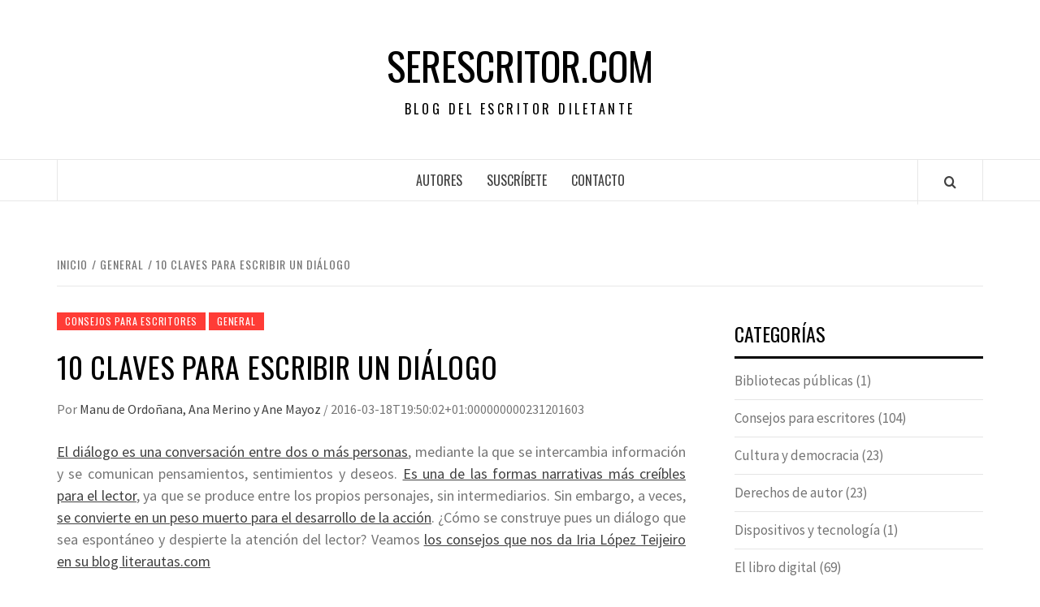

--- FILE ---
content_type: text/html; charset=UTF-8
request_url: https://serescritor.com/10-claves-para-escribir-un-dialogo/
body_size: 19662
content:
<!doctype html>
<html dir="ltr" lang="es" prefix="og: https://ogp.me/ns#">

<head>
  <meta charset="UTF-8">
  <meta name="viewport" content="width=device-width, initial-scale=1">
  <link rel="profile" href="https://gmpg.org/xfn/11">

  <title>10 claves para escribir un diálogo - serescritor.com</title>
<style type='text/css'>
		.stpulldown-gradient
		{
			background: #E1E1E1;
			background: -moz-linear-gradient(top, #E1E1E1 0%, #A7A7A7 100%); /* firefox */
			background: -webkit-gradient(linear, left top, left bottom, color-stop(0%,#E1E1E1), color-stop(100%,#A7A7A7)); /* webkit */
			filter: progid:DXImageTransform.Microsoft.gradient( startColorstr='#E1E1E1', endColorstr='#A7A7A7',GradientType=0 ); /* ie */
			background: -o-linear-gradient(top, #E1E1E1 0%,#A7A7A7 100%); /* opera */
			color: #636363;
		}
		#stpulldown .stpulldown-logo
		{
			height: 40px;
			width: 300px;
			margin-left: 20px;
			margin-top: 5px;
			background:url('') no-repeat;
		}
</style>
	<style>img:is([sizes="auto" i], [sizes^="auto," i]) { contain-intrinsic-size: 3000px 1500px }</style>
	
		<!-- All in One SEO 4.9.3 - aioseo.com -->
	<meta name="description" content="El diálogo es una conversación entre dos o más personas, mediante la que se intercambia información y se comunican pensamientos, sentimientos y deseos. Es una de las formas narrativas más creíbles para el lector, ya que se produce entre los propios personajes, sin intermediarios. Sin embargo, a veces, se convierte en un peso muerto para" />
	<meta name="robots" content="max-image-preview:large" />
	<meta name="author" content="Manu de Ordoñana, Ana Merino y Ane Mayoz"/>
	<link rel="canonical" href="https://serescritor.com/10-claves-para-escribir-un-dialogo/" />
	<meta name="generator" content="All in One SEO (AIOSEO) 4.9.3" />
		<meta property="og:locale" content="es_ES" />
		<meta property="og:site_name" content="serescritor.com - BLOG DEL ESCRITOR DILETANTE" />
		<meta property="og:type" content="article" />
		<meta property="og:title" content="10 claves para escribir un diálogo - serescritor.com" />
		<meta property="og:description" content="El diálogo es una conversación entre dos o más personas, mediante la que se intercambia información y se comunican pensamientos, sentimientos y deseos. Es una de las formas narrativas más creíbles para el lector, ya que se produce entre los propios personajes, sin intermediarios. Sin embargo, a veces, se convierte en un peso muerto para" />
		<meta property="og:url" content="https://serescritor.com/10-claves-para-escribir-un-dialogo/" />
		<meta property="article:published_time" content="2016-03-18T18:50:02+00:00" />
		<meta property="article:modified_time" content="2016-03-20T19:03:26+00:00" />
		<meta name="twitter:card" content="summary_large_image" />
		<meta name="twitter:title" content="10 claves para escribir un diálogo - serescritor.com" />
		<meta name="twitter:description" content="El diálogo es una conversación entre dos o más personas, mediante la que se intercambia información y se comunican pensamientos, sentimientos y deseos. Es una de las formas narrativas más creíbles para el lector, ya que se produce entre los propios personajes, sin intermediarios. Sin embargo, a veces, se convierte en un peso muerto para" />
		<script type="application/ld+json" class="aioseo-schema">
			{"@context":"https:\/\/schema.org","@graph":[{"@type":"BlogPosting","@id":"https:\/\/serescritor.com\/10-claves-para-escribir-un-dialogo\/#blogposting","name":"10 claves para escribir un di\u00e1logo - serescritor.com","headline":"10 claves para escribir un di\u00e1logo","author":{"@id":"https:\/\/serescritor.com\/author\/manu-ana-y-ane\/#author"},"publisher":{"@id":"https:\/\/serescritor.com\/#person"},"image":{"@type":"ImageObject","@id":"https:\/\/serescritor.com\/10-claves-para-escribir-un-dialogo\/#articleImage","url":"https:\/\/secure.gravatar.com\/avatar\/7dcb64a19e0dd421d2492111f0921f5e7d56164b5aca226a81d9f0dcde2721b2?s=96&d=blank&r=g","width":96,"height":96,"caption":"Manu de Ordo\u00f1ana, Ana Merino y Ane Mayoz"},"datePublished":"2016-03-18T19:50:02+01:00","dateModified":"2016-03-20T20:03:26+01:00","inLanguage":"es-ES","mainEntityOfPage":{"@id":"https:\/\/serescritor.com\/10-claves-para-escribir-un-dialogo\/#webpage"},"isPartOf":{"@id":"https:\/\/serescritor.com\/10-claves-para-escribir-un-dialogo\/#webpage"},"articleSection":"Consejos para escritores, General, aprender-a-escribir-leyendo, Construir-un-dialogo, dialogo-evolucionar-historia, forma-narrativa-creible, interrumpir-el-dialogo, utilizar-frases-cortas"},{"@type":"BreadcrumbList","@id":"https:\/\/serescritor.com\/10-claves-para-escribir-un-dialogo\/#breadcrumblist","itemListElement":[{"@type":"ListItem","@id":"https:\/\/serescritor.com#listItem","position":1,"name":"Inicio","item":"https:\/\/serescritor.com","nextItem":{"@type":"ListItem","@id":"https:\/\/serescritor.com\/category\/general\/#listItem","name":"General"}},{"@type":"ListItem","@id":"https:\/\/serescritor.com\/category\/general\/#listItem","position":2,"name":"General","item":"https:\/\/serescritor.com\/category\/general\/","nextItem":{"@type":"ListItem","@id":"https:\/\/serescritor.com\/10-claves-para-escribir-un-dialogo\/#listItem","name":"10 claves para escribir un di\u00e1logo"},"previousItem":{"@type":"ListItem","@id":"https:\/\/serescritor.com#listItem","name":"Inicio"}},{"@type":"ListItem","@id":"https:\/\/serescritor.com\/10-claves-para-escribir-un-dialogo\/#listItem","position":3,"name":"10 claves para escribir un di\u00e1logo","previousItem":{"@type":"ListItem","@id":"https:\/\/serescritor.com\/category\/general\/#listItem","name":"General"}}]},{"@type":"Person","@id":"https:\/\/serescritor.com\/#person","name":"Manu de Ordo\u00f1ana, Ana Merino y Ane Mayoz","image":{"@type":"ImageObject","@id":"https:\/\/serescritor.com\/10-claves-para-escribir-un-dialogo\/#personImage","url":"https:\/\/secure.gravatar.com\/avatar\/7dcb64a19e0dd421d2492111f0921f5e7d56164b5aca226a81d9f0dcde2721b2?s=96&d=blank&r=g","width":96,"height":96,"caption":"Manu de Ordo\u00f1ana, Ana Merino y Ane Mayoz"}},{"@type":"Person","@id":"https:\/\/serescritor.com\/author\/manu-ana-y-ane\/#author","url":"https:\/\/serescritor.com\/author\/manu-ana-y-ane\/","name":"Manu de Ordo\u00f1ana, Ana Merino y Ane Mayoz","image":{"@type":"ImageObject","@id":"https:\/\/serescritor.com\/10-claves-para-escribir-un-dialogo\/#authorImage","url":"https:\/\/secure.gravatar.com\/avatar\/7dcb64a19e0dd421d2492111f0921f5e7d56164b5aca226a81d9f0dcde2721b2?s=96&d=blank&r=g","width":96,"height":96,"caption":"Manu de Ordo\u00f1ana, Ana Merino y Ane Mayoz"}},{"@type":"WebPage","@id":"https:\/\/serescritor.com\/10-claves-para-escribir-un-dialogo\/#webpage","url":"https:\/\/serescritor.com\/10-claves-para-escribir-un-dialogo\/","name":"10 claves para escribir un di\u00e1logo - serescritor.com","description":"El di\u00e1logo es una conversaci\u00f3n entre dos o m\u00e1s personas, mediante la que se intercambia informaci\u00f3n y se comunican pensamientos, sentimientos y deseos. Es una de las formas narrativas m\u00e1s cre\u00edbles para el lector, ya que se produce entre los propios personajes, sin intermediarios. Sin embargo, a veces, se convierte en un peso muerto para","inLanguage":"es-ES","isPartOf":{"@id":"https:\/\/serescritor.com\/#website"},"breadcrumb":{"@id":"https:\/\/serescritor.com\/10-claves-para-escribir-un-dialogo\/#breadcrumblist"},"author":{"@id":"https:\/\/serescritor.com\/author\/manu-ana-y-ane\/#author"},"creator":{"@id":"https:\/\/serescritor.com\/author\/manu-ana-y-ane\/#author"},"datePublished":"2016-03-18T19:50:02+01:00","dateModified":"2016-03-20T20:03:26+01:00"},{"@type":"WebSite","@id":"https:\/\/serescritor.com\/#website","url":"https:\/\/serescritor.com\/","name":"serescritor.com","description":"BLOG DEL ESCRITOR DILETANTE","inLanguage":"es-ES","publisher":{"@id":"https:\/\/serescritor.com\/#person"}}]}
		</script>
		<!-- All in One SEO -->

<link rel='dns-prefetch' href='//fonts.googleapis.com' />
<link rel="alternate" type="application/rss+xml" title="serescritor.com &raquo; Feed" href="https://serescritor.com/feed/" />
<link rel="alternate" type="application/rss+xml" title="serescritor.com &raquo; Feed de los comentarios" href="https://serescritor.com/comments/feed/" />
<link rel="alternate" type="application/rss+xml" title="serescritor.com &raquo; Comentario 10 claves para escribir un diálogo del feed" href="https://serescritor.com/10-claves-para-escribir-un-dialogo/feed/" />
<script type="text/javascript">
/* <![CDATA[ */
window._wpemojiSettings = {"baseUrl":"https:\/\/s.w.org\/images\/core\/emoji\/16.0.1\/72x72\/","ext":".png","svgUrl":"https:\/\/s.w.org\/images\/core\/emoji\/16.0.1\/svg\/","svgExt":".svg","source":{"concatemoji":"https:\/\/serescritor.com\/wp-includes\/js\/wp-emoji-release.min.js?ver=9d1bf28b7eeca95e7fb82704925494a5"}};
/*! This file is auto-generated */
!function(s,n){var o,i,e;function c(e){try{var t={supportTests:e,timestamp:(new Date).valueOf()};sessionStorage.setItem(o,JSON.stringify(t))}catch(e){}}function p(e,t,n){e.clearRect(0,0,e.canvas.width,e.canvas.height),e.fillText(t,0,0);var t=new Uint32Array(e.getImageData(0,0,e.canvas.width,e.canvas.height).data),a=(e.clearRect(0,0,e.canvas.width,e.canvas.height),e.fillText(n,0,0),new Uint32Array(e.getImageData(0,0,e.canvas.width,e.canvas.height).data));return t.every(function(e,t){return e===a[t]})}function u(e,t){e.clearRect(0,0,e.canvas.width,e.canvas.height),e.fillText(t,0,0);for(var n=e.getImageData(16,16,1,1),a=0;a<n.data.length;a++)if(0!==n.data[a])return!1;return!0}function f(e,t,n,a){switch(t){case"flag":return n(e,"\ud83c\udff3\ufe0f\u200d\u26a7\ufe0f","\ud83c\udff3\ufe0f\u200b\u26a7\ufe0f")?!1:!n(e,"\ud83c\udde8\ud83c\uddf6","\ud83c\udde8\u200b\ud83c\uddf6")&&!n(e,"\ud83c\udff4\udb40\udc67\udb40\udc62\udb40\udc65\udb40\udc6e\udb40\udc67\udb40\udc7f","\ud83c\udff4\u200b\udb40\udc67\u200b\udb40\udc62\u200b\udb40\udc65\u200b\udb40\udc6e\u200b\udb40\udc67\u200b\udb40\udc7f");case"emoji":return!a(e,"\ud83e\udedf")}return!1}function g(e,t,n,a){var r="undefined"!=typeof WorkerGlobalScope&&self instanceof WorkerGlobalScope?new OffscreenCanvas(300,150):s.createElement("canvas"),o=r.getContext("2d",{willReadFrequently:!0}),i=(o.textBaseline="top",o.font="600 32px Arial",{});return e.forEach(function(e){i[e]=t(o,e,n,a)}),i}function t(e){var t=s.createElement("script");t.src=e,t.defer=!0,s.head.appendChild(t)}"undefined"!=typeof Promise&&(o="wpEmojiSettingsSupports",i=["flag","emoji"],n.supports={everything:!0,everythingExceptFlag:!0},e=new Promise(function(e){s.addEventListener("DOMContentLoaded",e,{once:!0})}),new Promise(function(t){var n=function(){try{var e=JSON.parse(sessionStorage.getItem(o));if("object"==typeof e&&"number"==typeof e.timestamp&&(new Date).valueOf()<e.timestamp+604800&&"object"==typeof e.supportTests)return e.supportTests}catch(e){}return null}();if(!n){if("undefined"!=typeof Worker&&"undefined"!=typeof OffscreenCanvas&&"undefined"!=typeof URL&&URL.createObjectURL&&"undefined"!=typeof Blob)try{var e="postMessage("+g.toString()+"("+[JSON.stringify(i),f.toString(),p.toString(),u.toString()].join(",")+"));",a=new Blob([e],{type:"text/javascript"}),r=new Worker(URL.createObjectURL(a),{name:"wpTestEmojiSupports"});return void(r.onmessage=function(e){c(n=e.data),r.terminate(),t(n)})}catch(e){}c(n=g(i,f,p,u))}t(n)}).then(function(e){for(var t in e)n.supports[t]=e[t],n.supports.everything=n.supports.everything&&n.supports[t],"flag"!==t&&(n.supports.everythingExceptFlag=n.supports.everythingExceptFlag&&n.supports[t]);n.supports.everythingExceptFlag=n.supports.everythingExceptFlag&&!n.supports.flag,n.DOMReady=!1,n.readyCallback=function(){n.DOMReady=!0}}).then(function(){return e}).then(function(){var e;n.supports.everything||(n.readyCallback(),(e=n.source||{}).concatemoji?t(e.concatemoji):e.wpemoji&&e.twemoji&&(t(e.twemoji),t(e.wpemoji)))}))}((window,document),window._wpemojiSettings);
/* ]]> */
</script>
<style id='wp-emoji-styles-inline-css' type='text/css'>

	img.wp-smiley, img.emoji {
		display: inline !important;
		border: none !important;
		box-shadow: none !important;
		height: 1em !important;
		width: 1em !important;
		margin: 0 0.07em !important;
		vertical-align: -0.1em !important;
		background: none !important;
		padding: 0 !important;
	}
</style>
<link rel='stylesheet' id='wp-block-library-css' href='https://serescritor.com/wp-includes/css/dist/block-library/style.min.css?ver=9d1bf28b7eeca95e7fb82704925494a5' type='text/css' media='all' />
<style id='wp-block-library-theme-inline-css' type='text/css'>
.wp-block-audio :where(figcaption){color:#555;font-size:13px;text-align:center}.is-dark-theme .wp-block-audio :where(figcaption){color:#ffffffa6}.wp-block-audio{margin:0 0 1em}.wp-block-code{border:1px solid #ccc;border-radius:4px;font-family:Menlo,Consolas,monaco,monospace;padding:.8em 1em}.wp-block-embed :where(figcaption){color:#555;font-size:13px;text-align:center}.is-dark-theme .wp-block-embed :where(figcaption){color:#ffffffa6}.wp-block-embed{margin:0 0 1em}.blocks-gallery-caption{color:#555;font-size:13px;text-align:center}.is-dark-theme .blocks-gallery-caption{color:#ffffffa6}:root :where(.wp-block-image figcaption){color:#555;font-size:13px;text-align:center}.is-dark-theme :root :where(.wp-block-image figcaption){color:#ffffffa6}.wp-block-image{margin:0 0 1em}.wp-block-pullquote{border-bottom:4px solid;border-top:4px solid;color:currentColor;margin-bottom:1.75em}.wp-block-pullquote cite,.wp-block-pullquote footer,.wp-block-pullquote__citation{color:currentColor;font-size:.8125em;font-style:normal;text-transform:uppercase}.wp-block-quote{border-left:.25em solid;margin:0 0 1.75em;padding-left:1em}.wp-block-quote cite,.wp-block-quote footer{color:currentColor;font-size:.8125em;font-style:normal;position:relative}.wp-block-quote:where(.has-text-align-right){border-left:none;border-right:.25em solid;padding-left:0;padding-right:1em}.wp-block-quote:where(.has-text-align-center){border:none;padding-left:0}.wp-block-quote.is-large,.wp-block-quote.is-style-large,.wp-block-quote:where(.is-style-plain){border:none}.wp-block-search .wp-block-search__label{font-weight:700}.wp-block-search__button{border:1px solid #ccc;padding:.375em .625em}:where(.wp-block-group.has-background){padding:1.25em 2.375em}.wp-block-separator.has-css-opacity{opacity:.4}.wp-block-separator{border:none;border-bottom:2px solid;margin-left:auto;margin-right:auto}.wp-block-separator.has-alpha-channel-opacity{opacity:1}.wp-block-separator:not(.is-style-wide):not(.is-style-dots){width:100px}.wp-block-separator.has-background:not(.is-style-dots){border-bottom:none;height:1px}.wp-block-separator.has-background:not(.is-style-wide):not(.is-style-dots){height:2px}.wp-block-table{margin:0 0 1em}.wp-block-table td,.wp-block-table th{word-break:normal}.wp-block-table :where(figcaption){color:#555;font-size:13px;text-align:center}.is-dark-theme .wp-block-table :where(figcaption){color:#ffffffa6}.wp-block-video :where(figcaption){color:#555;font-size:13px;text-align:center}.is-dark-theme .wp-block-video :where(figcaption){color:#ffffffa6}.wp-block-video{margin:0 0 1em}:root :where(.wp-block-template-part.has-background){margin-bottom:0;margin-top:0;padding:1.25em 2.375em}
</style>
<link rel='stylesheet' id='aioseo/css/src/vue/standalone/blocks/table-of-contents/global.scss-css' href='https://serescritor.com/wp-content/plugins/all-in-one-seo-pack/dist/Lite/assets/css/table-of-contents/global.e90f6d47.css?ver=4.9.3' type='text/css' media='all' />
<style id='global-styles-inline-css' type='text/css'>
:root{--wp--preset--aspect-ratio--square: 1;--wp--preset--aspect-ratio--4-3: 4/3;--wp--preset--aspect-ratio--3-4: 3/4;--wp--preset--aspect-ratio--3-2: 3/2;--wp--preset--aspect-ratio--2-3: 2/3;--wp--preset--aspect-ratio--16-9: 16/9;--wp--preset--aspect-ratio--9-16: 9/16;--wp--preset--color--black: #000000;--wp--preset--color--cyan-bluish-gray: #abb8c3;--wp--preset--color--white: #ffffff;--wp--preset--color--pale-pink: #f78da7;--wp--preset--color--vivid-red: #cf2e2e;--wp--preset--color--luminous-vivid-orange: #ff6900;--wp--preset--color--luminous-vivid-amber: #fcb900;--wp--preset--color--light-green-cyan: #7bdcb5;--wp--preset--color--vivid-green-cyan: #00d084;--wp--preset--color--pale-cyan-blue: #8ed1fc;--wp--preset--color--vivid-cyan-blue: #0693e3;--wp--preset--color--vivid-purple: #9b51e0;--wp--preset--gradient--vivid-cyan-blue-to-vivid-purple: linear-gradient(135deg,rgba(6,147,227,1) 0%,rgb(155,81,224) 100%);--wp--preset--gradient--light-green-cyan-to-vivid-green-cyan: linear-gradient(135deg,rgb(122,220,180) 0%,rgb(0,208,130) 100%);--wp--preset--gradient--luminous-vivid-amber-to-luminous-vivid-orange: linear-gradient(135deg,rgba(252,185,0,1) 0%,rgba(255,105,0,1) 100%);--wp--preset--gradient--luminous-vivid-orange-to-vivid-red: linear-gradient(135deg,rgba(255,105,0,1) 0%,rgb(207,46,46) 100%);--wp--preset--gradient--very-light-gray-to-cyan-bluish-gray: linear-gradient(135deg,rgb(238,238,238) 0%,rgb(169,184,195) 100%);--wp--preset--gradient--cool-to-warm-spectrum: linear-gradient(135deg,rgb(74,234,220) 0%,rgb(151,120,209) 20%,rgb(207,42,186) 40%,rgb(238,44,130) 60%,rgb(251,105,98) 80%,rgb(254,248,76) 100%);--wp--preset--gradient--blush-light-purple: linear-gradient(135deg,rgb(255,206,236) 0%,rgb(152,150,240) 100%);--wp--preset--gradient--blush-bordeaux: linear-gradient(135deg,rgb(254,205,165) 0%,rgb(254,45,45) 50%,rgb(107,0,62) 100%);--wp--preset--gradient--luminous-dusk: linear-gradient(135deg,rgb(255,203,112) 0%,rgb(199,81,192) 50%,rgb(65,88,208) 100%);--wp--preset--gradient--pale-ocean: linear-gradient(135deg,rgb(255,245,203) 0%,rgb(182,227,212) 50%,rgb(51,167,181) 100%);--wp--preset--gradient--electric-grass: linear-gradient(135deg,rgb(202,248,128) 0%,rgb(113,206,126) 100%);--wp--preset--gradient--midnight: linear-gradient(135deg,rgb(2,3,129) 0%,rgb(40,116,252) 100%);--wp--preset--font-size--small: 13px;--wp--preset--font-size--medium: 20px;--wp--preset--font-size--large: 36px;--wp--preset--font-size--x-large: 42px;--wp--preset--spacing--20: 0.44rem;--wp--preset--spacing--30: 0.67rem;--wp--preset--spacing--40: 1rem;--wp--preset--spacing--50: 1.5rem;--wp--preset--spacing--60: 2.25rem;--wp--preset--spacing--70: 3.38rem;--wp--preset--spacing--80: 5.06rem;--wp--preset--shadow--natural: 6px 6px 9px rgba(0, 0, 0, 0.2);--wp--preset--shadow--deep: 12px 12px 50px rgba(0, 0, 0, 0.4);--wp--preset--shadow--sharp: 6px 6px 0px rgba(0, 0, 0, 0.2);--wp--preset--shadow--outlined: 6px 6px 0px -3px rgba(255, 255, 255, 1), 6px 6px rgba(0, 0, 0, 1);--wp--preset--shadow--crisp: 6px 6px 0px rgba(0, 0, 0, 1);}:root { --wp--style--global--content-size: 740px;--wp--style--global--wide-size: 1170px; }:where(body) { margin: 0; }.wp-site-blocks > .alignleft { float: left; margin-right: 2em; }.wp-site-blocks > .alignright { float: right; margin-left: 2em; }.wp-site-blocks > .aligncenter { justify-content: center; margin-left: auto; margin-right: auto; }:where(.wp-site-blocks) > * { margin-block-start: 24px; margin-block-end: 0; }:where(.wp-site-blocks) > :first-child { margin-block-start: 0; }:where(.wp-site-blocks) > :last-child { margin-block-end: 0; }:root { --wp--style--block-gap: 24px; }:root :where(.is-layout-flow) > :first-child{margin-block-start: 0;}:root :where(.is-layout-flow) > :last-child{margin-block-end: 0;}:root :where(.is-layout-flow) > *{margin-block-start: 24px;margin-block-end: 0;}:root :where(.is-layout-constrained) > :first-child{margin-block-start: 0;}:root :where(.is-layout-constrained) > :last-child{margin-block-end: 0;}:root :where(.is-layout-constrained) > *{margin-block-start: 24px;margin-block-end: 0;}:root :where(.is-layout-flex){gap: 24px;}:root :where(.is-layout-grid){gap: 24px;}.is-layout-flow > .alignleft{float: left;margin-inline-start: 0;margin-inline-end: 2em;}.is-layout-flow > .alignright{float: right;margin-inline-start: 2em;margin-inline-end: 0;}.is-layout-flow > .aligncenter{margin-left: auto !important;margin-right: auto !important;}.is-layout-constrained > .alignleft{float: left;margin-inline-start: 0;margin-inline-end: 2em;}.is-layout-constrained > .alignright{float: right;margin-inline-start: 2em;margin-inline-end: 0;}.is-layout-constrained > .aligncenter{margin-left: auto !important;margin-right: auto !important;}.is-layout-constrained > :where(:not(.alignleft):not(.alignright):not(.alignfull)){max-width: var(--wp--style--global--content-size);margin-left: auto !important;margin-right: auto !important;}.is-layout-constrained > .alignwide{max-width: var(--wp--style--global--wide-size);}body .is-layout-flex{display: flex;}.is-layout-flex{flex-wrap: wrap;align-items: center;}.is-layout-flex > :is(*, div){margin: 0;}body .is-layout-grid{display: grid;}.is-layout-grid > :is(*, div){margin: 0;}body{padding-top: 0px;padding-right: 0px;padding-bottom: 0px;padding-left: 0px;}a:where(:not(.wp-element-button)){text-decoration: none;}:root :where(.wp-element-button, .wp-block-button__link){background-color: #32373c;border-width: 0;color: #fff;font-family: inherit;font-size: inherit;line-height: inherit;padding: calc(0.667em + 2px) calc(1.333em + 2px);text-decoration: none;}.has-black-color{color: var(--wp--preset--color--black) !important;}.has-cyan-bluish-gray-color{color: var(--wp--preset--color--cyan-bluish-gray) !important;}.has-white-color{color: var(--wp--preset--color--white) !important;}.has-pale-pink-color{color: var(--wp--preset--color--pale-pink) !important;}.has-vivid-red-color{color: var(--wp--preset--color--vivid-red) !important;}.has-luminous-vivid-orange-color{color: var(--wp--preset--color--luminous-vivid-orange) !important;}.has-luminous-vivid-amber-color{color: var(--wp--preset--color--luminous-vivid-amber) !important;}.has-light-green-cyan-color{color: var(--wp--preset--color--light-green-cyan) !important;}.has-vivid-green-cyan-color{color: var(--wp--preset--color--vivid-green-cyan) !important;}.has-pale-cyan-blue-color{color: var(--wp--preset--color--pale-cyan-blue) !important;}.has-vivid-cyan-blue-color{color: var(--wp--preset--color--vivid-cyan-blue) !important;}.has-vivid-purple-color{color: var(--wp--preset--color--vivid-purple) !important;}.has-black-background-color{background-color: var(--wp--preset--color--black) !important;}.has-cyan-bluish-gray-background-color{background-color: var(--wp--preset--color--cyan-bluish-gray) !important;}.has-white-background-color{background-color: var(--wp--preset--color--white) !important;}.has-pale-pink-background-color{background-color: var(--wp--preset--color--pale-pink) !important;}.has-vivid-red-background-color{background-color: var(--wp--preset--color--vivid-red) !important;}.has-luminous-vivid-orange-background-color{background-color: var(--wp--preset--color--luminous-vivid-orange) !important;}.has-luminous-vivid-amber-background-color{background-color: var(--wp--preset--color--luminous-vivid-amber) !important;}.has-light-green-cyan-background-color{background-color: var(--wp--preset--color--light-green-cyan) !important;}.has-vivid-green-cyan-background-color{background-color: var(--wp--preset--color--vivid-green-cyan) !important;}.has-pale-cyan-blue-background-color{background-color: var(--wp--preset--color--pale-cyan-blue) !important;}.has-vivid-cyan-blue-background-color{background-color: var(--wp--preset--color--vivid-cyan-blue) !important;}.has-vivid-purple-background-color{background-color: var(--wp--preset--color--vivid-purple) !important;}.has-black-border-color{border-color: var(--wp--preset--color--black) !important;}.has-cyan-bluish-gray-border-color{border-color: var(--wp--preset--color--cyan-bluish-gray) !important;}.has-white-border-color{border-color: var(--wp--preset--color--white) !important;}.has-pale-pink-border-color{border-color: var(--wp--preset--color--pale-pink) !important;}.has-vivid-red-border-color{border-color: var(--wp--preset--color--vivid-red) !important;}.has-luminous-vivid-orange-border-color{border-color: var(--wp--preset--color--luminous-vivid-orange) !important;}.has-luminous-vivid-amber-border-color{border-color: var(--wp--preset--color--luminous-vivid-amber) !important;}.has-light-green-cyan-border-color{border-color: var(--wp--preset--color--light-green-cyan) !important;}.has-vivid-green-cyan-border-color{border-color: var(--wp--preset--color--vivid-green-cyan) !important;}.has-pale-cyan-blue-border-color{border-color: var(--wp--preset--color--pale-cyan-blue) !important;}.has-vivid-cyan-blue-border-color{border-color: var(--wp--preset--color--vivid-cyan-blue) !important;}.has-vivid-purple-border-color{border-color: var(--wp--preset--color--vivid-purple) !important;}.has-vivid-cyan-blue-to-vivid-purple-gradient-background{background: var(--wp--preset--gradient--vivid-cyan-blue-to-vivid-purple) !important;}.has-light-green-cyan-to-vivid-green-cyan-gradient-background{background: var(--wp--preset--gradient--light-green-cyan-to-vivid-green-cyan) !important;}.has-luminous-vivid-amber-to-luminous-vivid-orange-gradient-background{background: var(--wp--preset--gradient--luminous-vivid-amber-to-luminous-vivid-orange) !important;}.has-luminous-vivid-orange-to-vivid-red-gradient-background{background: var(--wp--preset--gradient--luminous-vivid-orange-to-vivid-red) !important;}.has-very-light-gray-to-cyan-bluish-gray-gradient-background{background: var(--wp--preset--gradient--very-light-gray-to-cyan-bluish-gray) !important;}.has-cool-to-warm-spectrum-gradient-background{background: var(--wp--preset--gradient--cool-to-warm-spectrum) !important;}.has-blush-light-purple-gradient-background{background: var(--wp--preset--gradient--blush-light-purple) !important;}.has-blush-bordeaux-gradient-background{background: var(--wp--preset--gradient--blush-bordeaux) !important;}.has-luminous-dusk-gradient-background{background: var(--wp--preset--gradient--luminous-dusk) !important;}.has-pale-ocean-gradient-background{background: var(--wp--preset--gradient--pale-ocean) !important;}.has-electric-grass-gradient-background{background: var(--wp--preset--gradient--electric-grass) !important;}.has-midnight-gradient-background{background: var(--wp--preset--gradient--midnight) !important;}.has-small-font-size{font-size: var(--wp--preset--font-size--small) !important;}.has-medium-font-size{font-size: var(--wp--preset--font-size--medium) !important;}.has-large-font-size{font-size: var(--wp--preset--font-size--large) !important;}.has-x-large-font-size{font-size: var(--wp--preset--font-size--x-large) !important;}
:root :where(.wp-block-pullquote){font-size: 1.5em;line-height: 1.6;}
</style>
<link rel='stylesheet' id='cforms2-css' href='https://serescritor.com/wp-content/plugins/cforms2/styling/cforms2012.css?ver=15.0.8' type='text/css' media='all' />
<link rel='stylesheet' id='contact-form-7-css' href='https://serescritor.com/wp-content/plugins/contact-form-7/includes/css/styles.css?ver=6.1' type='text/css' media='all' />
<link rel='stylesheet' id='cmplz-general-css' href='https://serescritor.com/wp-content/plugins/complianz-gdpr/assets/css/cookieblocker.min.css?ver=1757528264' type='text/css' media='all' />
<link rel='stylesheet' id='aft-icons-css' href='https://serescritor.com/wp-content/themes/elegant-magazine/assets/icons/style.css?ver=9d1bf28b7eeca95e7fb82704925494a5' type='text/css' media='all' />
<link rel='stylesheet' id='bootstrap-css' href='https://serescritor.com/wp-content/themes/elegant-magazine/assets/bootstrap/css/bootstrap.min.css?ver=9d1bf28b7eeca95e7fb82704925494a5' type='text/css' media='all' />
<link rel='stylesheet' id='slick-css' href='https://serescritor.com/wp-content/themes/elegant-magazine/assets/slick/css/slick.min.css?ver=9d1bf28b7eeca95e7fb82704925494a5' type='text/css' media='all' />
<link rel='stylesheet' id='sidr-css' href='https://serescritor.com/wp-content/themes/elegant-magazine/assets/sidr/css/jquery.sidr.dark.css?ver=9d1bf28b7eeca95e7fb82704925494a5' type='text/css' media='all' />
<link rel='stylesheet' id='elegant-magazine-google-fonts-css' href='https://fonts.googleapis.com/css?family=Oswald:300,400,700|Source%20Sans%20Pro:400,400i,700,700i&#038;subset=latin,latin-ext' type='text/css' media='all' />
<link rel='stylesheet' id='elegant-magazine-style-css' href='https://serescritor.com/wp-content/themes/elegant-magazine/style.css?ver=9d1bf28b7eeca95e7fb82704925494a5' type='text/css' media='all' />
<style id='elegant-magazine-style-inline-css' type='text/css'>


                .top-masthead {
        background: #353535;
        }
        .top-masthead-overlay{
        background: rgba(53,53,53,0.75);
        }
        
                .top-masthead, .top-masthead a {
        color: #ffffff;

        }

    
        .elementor-template-full-width .elementor-section.elementor-section-full_width > .elementor-container,
        .elementor-template-full-width .elementor-section.elementor-section-boxed > .elementor-container{
            max-width: 1570px;
        }
        
</style>
<link rel='stylesheet' id='taxopress-frontend-css-css' href='https://serescritor.com/wp-content/plugins/simple-tags/assets/frontend/css/frontend.css?ver=3.37.2' type='text/css' media='all' />
<link rel='stylesheet' id='wp-pagenavi-css' href='https://serescritor.com/wp-content/plugins/wp-pagenavi/pagenavi-css.css?ver=2.70' type='text/css' media='all' />
<script type="text/javascript" src="https://serescritor.com/wp-content/plugins/google-analytics-for-wordpress/assets/js/frontend-gtag.js?ver=9.11.1" id="monsterinsights-frontend-script-js" async="async" data-wp-strategy="async"></script>
<script data-cfasync="false" data-wpfc-render="false" type="text/javascript" id='monsterinsights-frontend-script-js-extra'>/* <![CDATA[ */
var monsterinsights_frontend = {"js_events_tracking":"true","download_extensions":"doc,pdf,ppt,zip,xls,docx,pptx,xlsx","inbound_paths":"[{\"path\":\"\\\/go\\\/\",\"label\":\"affiliate\"},{\"path\":\"\\\/recommend\\\/\",\"label\":\"affiliate\"}]","home_url":"https:\/\/serescritor.com","hash_tracking":"false","v4_id":"G-0FSZFKF1BV"};/* ]]> */
</script>
<script type="text/javascript" src="https://serescritor.com/wp-includes/js/jquery/jquery.min.js?ver=3.7.1" id="jquery-core-js"></script>
<script type="text/javascript" src="https://serescritor.com/wp-includes/js/jquery/jquery-migrate.min.js?ver=3.4.1" id="jquery-migrate-js"></script>
<script type="text/javascript" id="cforms2-js-extra">
/* <![CDATA[ */
var cforms2_ajax = {"url":"https:\/\/serescritor.com\/wp-admin\/admin-ajax.php","nonces":{"submitcform":"cd53c1100e"}};
/* ]]> */
</script>
<script type="text/javascript" src="https://serescritor.com/wp-content/plugins/cforms2/js/cforms.js?ver=15.0.8" id="cforms2-js"></script>
<script type="text/javascript" src="https://serescritor.com/wp-content/plugins/simple-tags/assets/frontend/js/frontend.js?ver=3.37.2" id="taxopress-frontend-js-js"></script>
<script type="text/javascript" src="https://serescritor.com/wp-content/plugins/google-analyticator/external-tracking.min.js?ver=6.5.7" id="ga-external-tracking-js"></script>
<link rel="https://api.w.org/" href="https://serescritor.com/wp-json/" /><link rel="alternate" title="JSON" type="application/json" href="https://serescritor.com/wp-json/wp/v2/posts/4060" /><link rel="EditURI" type="application/rsd+xml" title="RSD" href="https://serescritor.com/xmlrpc.php?rsd" />
<link rel="alternate" title="oEmbed (JSON)" type="application/json+oembed" href="https://serescritor.com/wp-json/oembed/1.0/embed?url=https%3A%2F%2Fserescritor.com%2F10-claves-para-escribir-un-dialogo%2F" />
<link rel="alternate" title="oEmbed (XML)" type="text/xml+oembed" href="https://serescritor.com/wp-json/oembed/1.0/embed?url=https%3A%2F%2Fserescritor.com%2F10-claves-para-escribir-un-dialogo%2F&#038;format=xml" />
<script charset="utf-8" type="text/javascript">var switchTo5x=true;</script><script charset="utf-8" type="text/javascript" src="https://w.sharethis.com/button/buttons.js"></script><script charset="utf-8" type="text/javascript">stLight.options({publisher:"36e861ca-d8a4-4152-9d4e-e6bd1b419c9c" });var st_type='wordpress3.7.1';</script><link rel="pingback" href="https://serescritor.com/xmlrpc.php">        <style type="text/css">
                        .site-title a,
            .site-description {
                color: #000000;
            }

                    </style>
        <!-- Google Analytics Tracking by Google Analyticator 6.5.7 -->
<script type="text/javascript">
    var analyticsFileTypes = [];
    var analyticsSnippet = 'disabled';
    var analyticsEventTracking = 'enabled';
</script>
<script type="text/javascript">
	(function(i,s,o,g,r,a,m){i['GoogleAnalyticsObject']=r;i[r]=i[r]||function(){
	(i[r].q=i[r].q||[]).push(arguments)},i[r].l=1*new Date();a=s.createElement(o),
	m=s.getElementsByTagName(o)[0];a.async=1;a.src=g;m.parentNode.insertBefore(a,m)
	})(window,document,'script','//www.google-analytics.com/analytics.js','ga');
	ga('create', 'UA-11434338-1', 'auto');
 
	ga('send', 'pageview');
</script>
<style id="sccss">/* Escribe aquí tu código CSS */
backfround-color: #ffffff;
color: #000000;
font-family: Verdana, Arial;
font-size:16px;</style></head>

<body data-rsssl=1 class="wp-singular post-template-default single single-post postid-4060 single-format-standard wp-embed-responsive wp-theme-elegant-magazine align-content-left disable-default-home-content">

  
      <div id="af-preloader">
      <div class="af-loader">
        <div class="loader-circle"></div>
      </div>
    </div>
  
  <div id="page" class="site">
    <a class="skip-link screen-reader-text" href="#content">Saltar al contenido</a>
        <header id="masthead" class="site-header">
            <div class="masthead-banner " data-background="">
        <div class="container">
          <div class="row">
            <div class="col-md-12">
              <div class="site-branding">
                                  <p class="site-title font-family-1">
                    <a href="https://serescritor.com/" rel="home">serescritor.com</a>
                  </p>
                
                                  <p class="site-description">BLOG DEL ESCRITOR DILETANTE    </p>
                              </div>
            </div>
          </div>
        </div>
      </div>
      <nav id="site-navigation" class="main-navigation">
        <div class="container">
          <div class="row">
            <div class="col-md-12">
              <div class="navigation-container">
                                <span class="af-search-click icon-search">
                  <a href="#" aria-label="Search"><i class="fa fa-search"></i></a>
                </span>
                <button class="toggle-menu" aria-controls="primary-menu">
                  <span class="screen-reader-text">Menú principal</span>
                  <i class="ham"></i>
                </button>
                <div class="menu main-menu"><ul id="primary-menu" class="menu"><li id="menu-item-3548" class="menu-item menu-item-type-post_type menu-item-object-page menu-item-3548"><a href="https://serescritor.com/manu-de-ordonana/">Autores</a></li>
<li id="menu-item-3553" class="menu-item menu-item-type-post_type menu-item-object-page menu-item-3553"><a href="https://serescritor.com/suscribete/">Suscríbete</a></li>
<li id="menu-item-5901" class="menu-item menu-item-type-post_type menu-item-object-page menu-item-5901"><a href="https://serescritor.com/contacto/" title="Para contactar con nosotros rellena este formulario">Contacto</a></li>
</ul></div>              </div>
            </div>
          </div>
        </div>
      </nav>
    </header>

    <div id="af-search-wrap">
      <div class="af-search-box table-block">
        <div class="table-block-child v-center text-center">
          <form role="search" method="get" class="search-form" action="https://serescritor.com/">
				<label>
					<span class="screen-reader-text">Buscar:</span>
					<input type="search" class="search-field" placeholder="Buscar &hellip;" value="" name="s" />
				</label>
				<input type="submit" class="search-submit" value="Buscar" />
			</form>        </div>
      </div>
      <div class="af-search-close af-search-click">
        <span></span>
        <span></span>
      </div>
    </div>

        <div id="content" class="site-content">
      

        <div class="em-breadcrumbs font-family-1">
            <div class="container">
                <div class="row">
                    <div class="col-sm-12">
                        <div role="navigation" aria-label="Migas de pan" class="breadcrumb-trail breadcrumbs" itemprop="breadcrumb"><ul class="trail-items" itemscope itemtype="http://schema.org/BreadcrumbList"><meta name="numberOfItems" content="3" /><meta name="itemListOrder" content="Ascending" /><li itemprop="itemListElement" itemscope itemtype="http://schema.org/ListItem" class="trail-item trail-begin"><a href="https://serescritor.com/" rel="home" itemprop="item"><span itemprop="name">Inicio</span></a><meta itemprop="position" content="1" /></li><li itemprop="itemListElement" itemscope itemtype="http://schema.org/ListItem" class="trail-item"><a href="https://serescritor.com/category/general/" itemprop="item"><span itemprop="name">General</span></a><meta itemprop="position" content="2" /></li><li itemprop="itemListElement" itemscope itemtype="http://schema.org/ListItem" class="trail-item trail-end"><a href="https://serescritor.com/10-claves-para-escribir-un-dialogo/" itemprop="item"><span itemprop="name">10 claves para escribir un diálogo</span></a><meta itemprop="position" content="3" /></li></ul></div>                    </div>
                </div>
            </div>
        </div>


   
    <div id="primary" class="content-area">
        <main id="main" class="site-main">

                            <article id="post-4060" class="post-4060 post type-post status-publish format-standard hentry category-consejos-para-escritores category-general tag-aprender-a-escribir-leyendo tag-construir-un-dialogo tag-dialogo-evolucionar-historia tag-forma-narrativa-creible tag-interrumpir-el-dialogo tag-utilizar-frases-cortas">
                    <header class="entry-header">
        <div class="header-details-wrapper">
        <div class="entry-header-details">
                                        <div class="figure-categories figure-categories-bg">
                                        <span class="cat-links"> <a href="https://serescritor.com/category/consejos-para-escritores/" rel="category tag">Consejos para escritores</a>&nbsp<a href="https://serescritor.com/category/general/" rel="category tag">General</a></span>                </div>
                        <h1 class="entry-title">10 claves para escribir un diálogo</h1>                                        <div class="post-item-metadata entry-meta">
                            <span class="item-metadata posts-author">
            <span class="">Por</span>
                           <a href="https://serescritor.com/author/manu-ana-y-ane/">
                    Manu de Ordoñana, Ana Merino y Ane Mayoz                </a>
               </span>
        <span class="">/</span>
        <span class="item-metadata posts-date">
            2016-03-18T19:50:02+01:000000000231201603        </span>
                        </div>
                    </div>
    </div>
</header><!-- .entry-header -->





                    <div class="entry-content-wrap">
                                        <div class="entry-content">
                <p style="text-align: justify;"><a href="https://elguiondecine.blogspot.com.es/2008/10/el-dilogo.html" target="_blank">El diálogo es una conversación entre dos o más personas</a>, mediante la que se intercambia información y se comunican pensamientos, sentimientos y deseos. <a href="https://recursos.cnice.mec.es/lengua/profesores/eso1/t4/teoria_1.htm" target="_blank">Es una de las formas narrativas más creíbles para el lector</a>, ya que se produce entre los propios personajes, sin intermediarios. Sin embargo, a veces, <a href="https://www.alquimistasdelapalabra.com/dialogos/teoria_dialogo/el_dilogo_herramienta_o_trampa.html" target="_blank">se convierte en un peso muerto para el desarrollo de la acción</a>. ¿Cómo se construye pues un diálogo que sea espontáneo y despierte la atención del lector? Veamos <a href="https://www.literautas.com/es/blog/post-2156/10-claves-para-escribir-dialogos-eficaces/" target="_blank">los consejos que nos da Iria López Teijeiro en su blog literautas.com</a></p>
<p style="text-align: justify;"><strong>1.- Conoce a tu personaje. </strong>Es fundamental para <a href="https://www.comoescribirunlibro.com/8-consejos-escribir-dialogos-mejores-reglas/" target="_blank">ponerle voz a un personaje saber todo lo posible sobre él</a>. Su personalidad, procedencia, edad, educación, profesión, época en la que vive… Son datos que nos darán las pistas necesarias para entender cómo ha de hablar. Eso sí, ojo con los dialectos o defectos en la dicción de los personajes, porque puede cansar al lector encontrarse páginas llenas de frases mal escritas o difíciles de descifrar.<span id="more-4060"></span></p>
<p style="text-align: justify;"><strong>2.- Interpreta su papel. </strong>Cuando tengas que dialogar, intenta ponerte en la piel de los personajes, interpretar su actuación. <a href="https://nereanieto.com/diariodeunaescritora/blog/5-consejos-para-escribir-buenos-dialogos/" target="_blank">Hazlo en voz alta, no te cortes</a> (ése es el motivo por el que, desde hace años, sólo puedo escribir en la intimidad). Si te conviertes en el actor de tus propias obras y las interpretas mientras escribes, no sólo te resultará más sencillo crear diálogos que funcionan, sino que incluso descubrirás los gestos y las acciones que el diálogo te está pidiendo.</p>
<p style="text-align: justify;"><strong>3.- Dinamismo. </strong><a href="https://www.oficiodeescritor.com/como-usar-dialogos-en-narrativa/" target="_blank">Utiliza, en general, frases cortas</a>, omite los verbos en algún caso, sé conciso, dinámico, no pierdas el ritmo y el diálogo fluirá mejor. Esto no quiere decir que no puedas añadir intervenciones de diálogo más largas o complejas, pero mejor que no sea la tónica habitual.</p>
<p style="text-align: justify;"><strong style="line-height: 1.5;">4.- No expliques, avanza. </strong><span style="line-height: 1.5;">No uses los diálogos para explicar lo que debería haberse entendido con la acción. Tampoco uses el diálogo para decir cosas que los personajes ya conocen o que nadie ha preguntado. Plantéate siempre si la frase que se pronuncia en cada diálogo tiene sentido o si alguien podría pronunciarla,</span></p>
<p style="text-align: justify;"><strong style="line-height: 1.5;">5.- Interrumpe de vez en cuando. </strong><span style="line-height: 1.5;"><a href="https://serescritor.com/el-dialogo/" target="_blank">Una buena forma de hacer verosímil el diálogo y darle ritmo es a través de las interrupciones</a>. Añade cortes, preguntas y comentarios para hacer la conversación más fluida.</span></p>
<p style="text-align: justify;"><strong style="line-height: 1.5;">6.- Enfádalos, hazlos dudar. </strong><span style="line-height: 1.5;">Los personajes tienen que vivir a través del diálogo, mostrar sus estados de ánimo, cambiar de opinión, estar alegres, dudar, enfadarse o mosquearse. De nuevo, interpreta y fíjate en cómo ha de decirlo, en cómo se siente el personaje cuando pronuncia esa frase. Así descubrirás qué palabras debe emplear y cómo las dirá.</span></p>
<p style="text-align: justify;"><strong style="line-height: 1.5;">7.- Haz que importe. </strong><span style="line-height: 1.5;">Como cualquier otro elemento de la narrativa, cuando hay un diálogo debería ser porque es la mejor forma de contar ese fragmento, porque tiene que haberlo. Así que, si escribes un diálogo, intenta que sea por algo, <a href="https://www.ehowenespanol.com/citar-dialogo-novela-como_471086/" target="_blank">porque haga evolucionar la historia</a>, porque al menos uno de los personajes cambie de estado de ánimo, porque pasarán cosas mientras hablan.</span></p>
<p style="text-align: justify;"><strong style="line-height: 1.5;">8.- Rómpelo con acción. </strong><span style="line-height: 1.5;">No olvides que, mientras hablamos, no solemos estarnos quietos. Mientras hablamos, también pasan cosas y detener en ocasiones el diálogo para explicar lo que ocurre también aporta realismo a la escena, además de que nos ayuda a hacerla avanzar.</span></p>
<p style="text-align: justify;"><strong style="line-height: 1.5;">9.- No te pases con los “dijo”. </strong><span style="line-height: 1.5;">Este tipo de acotaciones han de hacerse notar lo menos posible. Sobre este punto escribí hace tiempo un post llamado <a href="https://www.literautas.com/es/blog/post-1371/el-narrador-en-los-dialogos/" target="_blank">el narrador en los diálogos</a>, donde explico más detalladamente cómo usar las acotaciones mientras hablan los personajes.</span></p>
<p style="text-align: justify;"><strong style="line-height: 1.5;">10.- Lee. </strong><span style="line-height: 1.5;">Como en todas las técnicas narrativas, <a href="https://www.upf.edu/pdi/dtf/daniel_cassany/tribuno.htm" target="_blank">la mejor forma de aprender es escribiendo y leyendo</a>. Fijarse en como lo hacen los maestros es fundamental para mejorar nuestra escritura. Cuando leas una novela o un relato y encuentres un diálogo que funcione bien, subráyalo, fotocópialo, anótalo o márcalo de alguna manera. Luego vuelve sobre él y desmenúzalo hasta que entiendas su mecanismo. Pocas cosas te ayudarán más que ésta.</span></p>
<p><span class='st_fblike_hcount' st_title='10 claves para escribir un diálogo' st_url='https://serescritor.com/10-claves-para-escribir-un-dialogo/'></span><span class='st_twitter_hcount' st_title='10 claves para escribir un diálogo' st_url='https://serescritor.com/10-claves-para-escribir-un-dialogo/'></span><span class='st_plusone_hcount' st_title='10 claves para escribir un diálogo' st_url='https://serescritor.com/10-claves-para-escribir-un-dialogo/'></span><span class='st_email_hcount' st_title='10 claves para escribir un diálogo' st_url='https://serescritor.com/10-claves-para-escribir-un-dialogo/'></span></p>                                    <div class="post-item-metadata entry-meta">
                        <span class="tags-links">Etiquetas: <a href="https://serescritor.com/tag/aprender-a-escribir-leyendo/" rel="tag">aprender-a-escribir-leyendo</a>,<a href="https://serescritor.com/tag/construir-un-dialogo/" rel="tag">Construir-un-dialogo</a>,<a href="https://serescritor.com/tag/dialogo-evolucionar-historia/" rel="tag">dialogo-evolucionar-historia</a>,<a href="https://serescritor.com/tag/forma-narrativa-creible/" rel="tag">forma-narrativa-creible</a>,<a href="https://serescritor.com/tag/interrumpir-el-dialogo/" rel="tag">interrumpir-el-dialogo</a>,<a href="https://serescritor.com/tag/utilizar-frases-cortas/" rel="tag">utilizar-frases-cortas</a></span>                    </div>
                                            </div><!-- .entry-content -->
            <footer class="entry-footer">
                            </footer>


    

<div class="em-reated-posts clearfix">
            <h2 class="related-title">
            También te puede interesar        </h2>
        <ul>
                    <li>
                <h3 class="article-title"><a href="https://serescritor.com/robert-walser-incondicional-paseante/" rel="bookmark">Robert Walser. Incondicional paseante</a>
            </h3>                <div class="grid-item-metadata">
                            <span class="item-metadata posts-author">
            <span class="">Por</span>
                           <a href="https://serescritor.com/author/manu-ana-y-ane/">
                    Manu de Ordoñana, Ana Merino y Ane Mayoz                </a>
               </span>
        <span class="">/</span>
        <span class="item-metadata posts-date">
            2026-01-26T13:22:27+01:000000002731202601        </span>
                        </div>
            </li>
                    <li>
                <h3 class="article-title"><a href="https://serescritor.com/microrrelato-liberacion-femenina/" rel="bookmark">Microrrelato. Liberación femenina</a>
            </h3>                <div class="grid-item-metadata">
                            <span class="item-metadata posts-author">
            <span class="">Por</span>
                           <a href="https://serescritor.com/author/manu-ana-y-ane/">
                    Manu de Ordoñana, Ana Merino y Ane Mayoz                </a>
               </span>
        <span class="">/</span>
        <span class="item-metadata posts-date">
            2026-01-11T10:04:06+01:000000000631202601        </span>
                        </div>
            </li>
                    <li>
                <h3 class="article-title"><a href="https://serescritor.com/javier-cercas-el-movil/" rel="bookmark">Javier Cercas. El móvil</a>
            </h3>                <div class="grid-item-metadata">
                            <span class="item-metadata posts-author">
            <span class="">Por</span>
                           <a href="https://serescritor.com/author/manu-ana-y-ane/">
                    Manu de Ordoñana, Ana Merino y Ane Mayoz                </a>
               </span>
        <span class="">/</span>
        <span class="item-metadata posts-date">
            2025-12-26T20:14:58+01:000000005831202512        </span>
                        </div>
            </li>
                    <li>
                <h3 class="article-title"><a href="https://serescritor.com/microrrelato-el-perro-que-deseaba-ser-un-ser-humano/" rel="bookmark">Microrrelato. El perro que deseaba ser un ser humano</a>
            </h3>                <div class="grid-item-metadata">
                            <span class="item-metadata posts-author">
            <span class="">Por</span>
                           <a href="https://serescritor.com/author/manu-ana-y-ane/">
                    Manu de Ordoñana, Ana Merino y Ane Mayoz                </a>
               </span>
        <span class="">/</span>
        <span class="item-metadata posts-date">
            2025-12-10T13:35:07+01:000000000731202512        </span>
                        </div>
            </li>
                    <li>
                <h3 class="article-title"><a href="https://serescritor.com/el-inciso-en-el-dialogo/" rel="bookmark">El inciso en el diálogo</a>
            </h3>                <div class="grid-item-metadata">
                            <span class="item-metadata posts-author">
            <span class="">Por</span>
                           <a href="https://serescritor.com/author/manu-ana-y-ane/">
                    Manu de Ordoñana, Ana Merino y Ane Mayoz                </a>
               </span>
        <span class="">/</span>
        <span class="item-metadata posts-date">
            2025-11-26T10:03:40+01:000000004030202511        </span>
                        </div>
            </li>
            </ul>
</div>



	<nav class="navigation post-navigation" aria-label="Post navigation">
		<h2 class="screen-reader-text">Post navigation</h2>
		<div class="nav-links"><div class="nav-previous"><a href="https://serescritor.com/la-verosimilitud/" rel="prev"><span class="em-post-navigation">Previous</span> La verosimilitud</a></div><div class="nav-next"><a href="https://serescritor.com/la-inspiracion-y-el-estilo/" rel="next"><span class="em-post-navigation">Next</span> La inspiración y el estilo</a></div></div>
	</nav>
<div id="comments" class="comments-area">

		<div id="respond" class="comment-respond">
		<h3 id="reply-title" class="comment-reply-title">Deja una respuesta</h3><form action="https://serescritor.com/wp-comments-post.php" method="post" id="commentform" class="comment-form"><p class="comment-notes"><span id="email-notes">Tu dirección de correo electrónico no será publicada.</span> <span class="required-field-message">Los campos obligatorios están marcados con <span class="required">*</span></span></p><p class="comment-form-comment"><label for="comment">Comentario <span class="required">*</span></label> <textarea id="comment" name="comment" cols="45" rows="8" maxlength="65525" required></textarea></p><p class="comment-form-author"><label for="author">Nombre <span class="required">*</span></label> <input id="author" name="author" type="text" value="" size="30" maxlength="245" autocomplete="name" required /></p>
<p class="comment-form-email"><label for="email">Correo electrónico <span class="required">*</span></label> <input id="email" name="email" type="email" value="" size="30" maxlength="100" aria-describedby="email-notes" autocomplete="email" required /></p>
<p class="comment-form-url"><label for="url">Web</label> <input id="url" name="url" type="url" value="" size="30" maxlength="200" autocomplete="url" /></p>
<p class="comment-form-cookies-consent"><input id="wp-comment-cookies-consent" name="wp-comment-cookies-consent" type="checkbox" value="yes" /> <label for="wp-comment-cookies-consent">Guarda mi nombre, correo electrónico y web en este navegador para la próxima vez que comente.</label></p>
<p class="form-submit"><input name="submit" type="submit" id="submit" class="submit" value="Publicar el comentario" /> <input type='hidden' name='comment_post_ID' value='4060' id='comment_post_ID' />
<input type='hidden' name='comment_parent' id='comment_parent' value='0' />
</p><p style="display: none;"><input type="hidden" id="akismet_comment_nonce" name="akismet_comment_nonce" value="db1a98e675" /></p><p style="display: none !important;" class="akismet-fields-container" data-prefix="ak_"><label>&#916;<textarea name="ak_hp_textarea" cols="45" rows="8" maxlength="100"></textarea></label><input type="hidden" id="ak_js_1" name="ak_js" value="231"/><script>document.getElementById( "ak_js_1" ).setAttribute( "value", ( new Date() ).getTime() );</script></p></form>	</div><!-- #respond -->
	
</div><!-- #comments -->
                    </div>
                </article>
            
        </main><!-- #main -->
    </div><!-- #primary -->



<aside id="secondary" class="widget-area">
    <div class="theiaStickySidebar">
	    <div id="categories-3" class="widget elegant-widget widget_categories"><h2 class="widget-title widget-title-1"><span>Categorías</span></h2>
			<ul>
					<li class="cat-item cat-item-1612"><a href="https://serescritor.com/category/bibliotecas-publicas/">Bibliotecas públicas</a> (1)
</li>
	<li class="cat-item cat-item-1750"><a href="https://serescritor.com/category/consejos-para-escritores/">Consejos para escritores</a> (104)
</li>
	<li class="cat-item cat-item-443"><a href="https://serescritor.com/category/cultura-democracia/">Cultura y democracia</a> (23)
</li>
	<li class="cat-item cat-item-444"><a href="https://serescritor.com/category/derechos_de_autor/">Derechos de autor</a> (23)
</li>
	<li class="cat-item cat-item-8"><a href="https://serescritor.com/category/dispositivos-tecnologia/">Dispositivos y tecnología</a> (1)
</li>
	<li class="cat-item cat-item-198"><a href="https://serescritor.com/category/el-libro-digital/">El libro digital</a> (69)
</li>
	<li class="cat-item cat-item-4"><a href="https://serescritor.com/category/el-libro-y-la-lectura/">El libro y la lectura</a> (91)
</li>
	<li class="cat-item cat-item-299"><a href="https://serescritor.com/category/elmataburros/">El Mataburros</a> (40)
</li>
	<li class="cat-item cat-item-195"><a href="https://serescritor.com/category/mundo-del-libro/">El mundo del libro</a> (126)
</li>
	<li class="cat-item cat-item-196"><a href="https://serescritor.com/category/oficio-de-escribir/">El oficio de escribir</a> (63)
</li>
	<li class="cat-item cat-item-298"><a href="https://serescritor.com/category/estafeta-literaria/">Estafeta literaria</a> (45)
</li>
	<li class="cat-item cat-item-6"><a href="https://serescritor.com/category/general/">General</a> (603)
</li>
	<li class="cat-item cat-item-194"><a href="https://serescritor.com/category/fiscalidad-del-escritor/">La fiscalidad del escritor</a> (2)
</li>
	<li class="cat-item cat-item-1700"><a href="https://serescritor.com/category/las-lenguas/">Las lenguas</a> (8)
</li>
	<li class="cat-item cat-item-199"><a href="https://serescritor.com/category/marketing-para-vender-libros/">Marketing para vender libros</a> (68)
</li>
	<li class="cat-item cat-item-197"><a href="https://serescritor.com/category/publicar_un_libro/">Publicar un libro</a> (73)
</li>
	<li class="cat-item cat-item-1613"><a href="https://serescritor.com/category/redes-sociales-internet/">Redes sociales e Internet</a> (2)
</li>
	<li class="cat-item cat-item-1761"><a href="https://serescritor.com/category/taller-literario/">Taller literario</a> (121)
</li>
			</ul>

			</div>    </div>
</aside><!-- #secondary -->


</div>



<footer class="site-footer">
    <div class="footer-logo-branding">
    <div class="container">
      <div class="row">
        <div class="col-sm-12">
          <div class="footer-logo">
            <div class="site-branding">
                            <h3 class="site-title font-family-1">
                <a href="https://serescritor.com/" rel="home">serescritor.com</a>
              </h3>
                              <p class="site-description">BLOG DEL ESCRITOR DILETANTE    </p>
                          </div>
          </div>
        </div>
      </div>
    </div>
  </div>
    <div class="site-info">
    <div class="container">
      <div class="row">
        <div class="col-sm-12">
                                Copyright &copy; Todos los derechos reservados.                    <span class="sep"> | </span>
          Tema: <a href="https://afthemes.com/products/elegant-magazine/">Elegant Magazine</a> por <a href="https://afthemes.com/">AF themes</a>.        </div>
      </div>
    </div>
  </div>
</footer>
</div>
<a id="scroll-up" class="secondary-color">
  <i class="fa fa-angle-up"></i>
</a>
<script type="speculationrules">
{"prefetch":[{"source":"document","where":{"and":[{"href_matches":"\/*"},{"not":{"href_matches":["\/wp-*.php","\/wp-admin\/*","\/wp-content\/uploads\/*","\/wp-content\/*","\/wp-content\/plugins\/*","\/wp-content\/themes\/elegant-magazine\/*","\/*\\?(.+)"]}},{"not":{"selector_matches":"a[rel~=\"nofollow\"]"}},{"not":{"selector_matches":".no-prefetch, .no-prefetch a"}}]},"eagerness":"conservative"}]}
</script>
<script type="text/javascript" src="https://serescritor.com/wp-includes/js/dist/hooks.min.js?ver=4d63a3d491d11ffd8ac6" id="wp-hooks-js"></script>
<script type="text/javascript" src="https://serescritor.com/wp-includes/js/dist/i18n.min.js?ver=5e580eb46a90c2b997e6" id="wp-i18n-js"></script>
<script type="text/javascript" id="wp-i18n-js-after">
/* <![CDATA[ */
wp.i18n.setLocaleData( { 'text direction\u0004ltr': [ 'ltr' ] } );
/* ]]> */
</script>
<script type="text/javascript" src="https://serescritor.com/wp-content/plugins/contact-form-7/includes/swv/js/index.js?ver=6.1" id="swv-js"></script>
<script type="text/javascript" id="contact-form-7-js-translations">
/* <![CDATA[ */
( function( domain, translations ) {
	var localeData = translations.locale_data[ domain ] || translations.locale_data.messages;
	localeData[""].domain = domain;
	wp.i18n.setLocaleData( localeData, domain );
} )( "contact-form-7", {"translation-revision-date":"2025-06-26 10:54:55+0000","generator":"GlotPress\/4.0.1","domain":"messages","locale_data":{"messages":{"":{"domain":"messages","plural-forms":"nplurals=2; plural=n != 1;","lang":"es"},"This contact form is placed in the wrong place.":["Este formulario de contacto est\u00e1 situado en el lugar incorrecto."],"Error:":["Error:"]}},"comment":{"reference":"includes\/js\/index.js"}} );
/* ]]> */
</script>
<script type="text/javascript" id="contact-form-7-js-before">
/* <![CDATA[ */
var wpcf7 = {
    "api": {
        "root": "https:\/\/serescritor.com\/wp-json\/",
        "namespace": "contact-form-7\/v1"
    }
};
/* ]]> */
</script>
<script type="text/javascript" src="https://serescritor.com/wp-content/plugins/contact-form-7/includes/js/index.js?ver=6.1" id="contact-form-7-js"></script>
<script type="text/javascript" src="https://serescritor.com/wp-content/themes/elegant-magazine/js/navigation.js?ver=20151215" id="elegant-magazine-navigation-js"></script>
<script type="text/javascript" src="https://serescritor.com/wp-content/themes/elegant-magazine/js/skip-link-focus-fix.js?ver=20151215" id="elegant-magazine-skip-link-focus-fix-js"></script>
<script type="text/javascript" src="https://serescritor.com/wp-content/themes/elegant-magazine/assets/slick/js/slick.min.js?ver=9d1bf28b7eeca95e7fb82704925494a5" id="slick-js"></script>
<script type="text/javascript" src="https://serescritor.com/wp-content/themes/elegant-magazine/assets/bootstrap/js/bootstrap.min.js?ver=9d1bf28b7eeca95e7fb82704925494a5" id="bootstrap-js"></script>
<script type="text/javascript" src="https://serescritor.com/wp-content/themes/elegant-magazine/assets/sidr/js/jquery.sidr.min.js?ver=9d1bf28b7eeca95e7fb82704925494a5" id="sidr-js"></script>
<script type="text/javascript" src="https://serescritor.com/wp-content/themes/elegant-magazine/assets/jquery-match-height/jquery.matchHeight.min.js?ver=9d1bf28b7eeca95e7fb82704925494a5" id="matchheight-js"></script>
<script type="text/javascript" src="https://serescritor.com/wp-content/themes/elegant-magazine/lib/marquee/jquery.marquee.js?ver=9d1bf28b7eeca95e7fb82704925494a5" id="marquee-js"></script>
<script type="text/javascript" src="https://serescritor.com/wp-content/themes/elegant-magazine/lib/theiaStickySidebar/theia-sticky-sidebar.min.js?ver=9d1bf28b7eeca95e7fb82704925494a5" id="sticky-sidebar-js"></script>
<script type="text/javascript" src="https://serescritor.com/wp-content/themes/elegant-magazine/admin-dashboard/dist/elegant_magazine_scripts.build.js?ver=9d1bf28b7eeca95e7fb82704925494a5" id="elegant-magazine-script-js"></script>
<script defer type="text/javascript" src="https://serescritor.com/wp-content/plugins/akismet/_inc/akismet-frontend.js?ver=1763004886" id="akismet-frontend-js"></script>
		<!-- This site uses the Google Analytics by MonsterInsights plugin v9.11.1 - Using Analytics tracking - https://www.monsterinsights.com/ -->
							<script src="//www.googletagmanager.com/gtag/js?id=G-0FSZFKF1BV"  data-cfasync="false" data-wpfc-render="false" type="text/javascript" async></script>
			<script data-cfasync="false" data-wpfc-render="false" type="text/javascript">
				var mi_version = '9.11.1';
				var mi_track_user = true;
				var mi_no_track_reason = '';
								var MonsterInsightsDefaultLocations = {"page_location":"https:\/\/serescritor.com\/10-claves-para-escribir-un-dialogo\/"};
								if ( typeof MonsterInsightsPrivacyGuardFilter === 'function' ) {
					var MonsterInsightsLocations = (typeof MonsterInsightsExcludeQuery === 'object') ? MonsterInsightsPrivacyGuardFilter( MonsterInsightsExcludeQuery ) : MonsterInsightsPrivacyGuardFilter( MonsterInsightsDefaultLocations );
				} else {
					var MonsterInsightsLocations = (typeof MonsterInsightsExcludeQuery === 'object') ? MonsterInsightsExcludeQuery : MonsterInsightsDefaultLocations;
				}

								var disableStrs = [
										'ga-disable-G-0FSZFKF1BV',
									];

				/* Function to detect opted out users */
				function __gtagTrackerIsOptedOut() {
					for (var index = 0; index < disableStrs.length; index++) {
						if (document.cookie.indexOf(disableStrs[index] + '=true') > -1) {
							return true;
						}
					}

					return false;
				}

				/* Disable tracking if the opt-out cookie exists. */
				if (__gtagTrackerIsOptedOut()) {
					for (var index = 0; index < disableStrs.length; index++) {
						window[disableStrs[index]] = true;
					}
				}

				/* Opt-out function */
				function __gtagTrackerOptout() {
					for (var index = 0; index < disableStrs.length; index++) {
						document.cookie = disableStrs[index] + '=true; expires=Thu, 31 Dec 2099 23:59:59 UTC; path=/';
						window[disableStrs[index]] = true;
					}
				}

				if ('undefined' === typeof gaOptout) {
					function gaOptout() {
						__gtagTrackerOptout();
					}
				}
								window.dataLayer = window.dataLayer || [];

				window.MonsterInsightsDualTracker = {
					helpers: {},
					trackers: {},
				};
				if (mi_track_user) {
					function __gtagDataLayer() {
						dataLayer.push(arguments);
					}

					function __gtagTracker(type, name, parameters) {
						if (!parameters) {
							parameters = {};
						}

						if (parameters.send_to) {
							__gtagDataLayer.apply(null, arguments);
							return;
						}

						if (type === 'event') {
														parameters.send_to = monsterinsights_frontend.v4_id;
							var hookName = name;
							if (typeof parameters['event_category'] !== 'undefined') {
								hookName = parameters['event_category'] + ':' + name;
							}

							if (typeof MonsterInsightsDualTracker.trackers[hookName] !== 'undefined') {
								MonsterInsightsDualTracker.trackers[hookName](parameters);
							} else {
								__gtagDataLayer('event', name, parameters);
							}
							
						} else {
							__gtagDataLayer.apply(null, arguments);
						}
					}

					__gtagTracker('js', new Date());
					__gtagTracker('set', {
						'developer_id.dZGIzZG': true,
											});
					if ( MonsterInsightsLocations.page_location ) {
						__gtagTracker('set', MonsterInsightsLocations);
					}
										__gtagTracker('config', 'G-0FSZFKF1BV', {"forceSSL":"true","anonymize_ip":"true","link_attribution":"true"} );
										window.gtag = __gtagTracker;										(function () {
						/* https://developers.google.com/analytics/devguides/collection/analyticsjs/ */
						/* ga and __gaTracker compatibility shim. */
						var noopfn = function () {
							return null;
						};
						var newtracker = function () {
							return new Tracker();
						};
						var Tracker = function () {
							return null;
						};
						var p = Tracker.prototype;
						p.get = noopfn;
						p.set = noopfn;
						p.send = function () {
							var args = Array.prototype.slice.call(arguments);
							args.unshift('send');
							__gaTracker.apply(null, args);
						};
						var __gaTracker = function () {
							var len = arguments.length;
							if (len === 0) {
								return;
							}
							var f = arguments[len - 1];
							if (typeof f !== 'object' || f === null || typeof f.hitCallback !== 'function') {
								if ('send' === arguments[0]) {
									var hitConverted, hitObject = false, action;
									if ('event' === arguments[1]) {
										if ('undefined' !== typeof arguments[3]) {
											hitObject = {
												'eventAction': arguments[3],
												'eventCategory': arguments[2],
												'eventLabel': arguments[4],
												'value': arguments[5] ? arguments[5] : 1,
											}
										}
									}
									if ('pageview' === arguments[1]) {
										if ('undefined' !== typeof arguments[2]) {
											hitObject = {
												'eventAction': 'page_view',
												'page_path': arguments[2],
											}
										}
									}
									if (typeof arguments[2] === 'object') {
										hitObject = arguments[2];
									}
									if (typeof arguments[5] === 'object') {
										Object.assign(hitObject, arguments[5]);
									}
									if ('undefined' !== typeof arguments[1].hitType) {
										hitObject = arguments[1];
										if ('pageview' === hitObject.hitType) {
											hitObject.eventAction = 'page_view';
										}
									}
									if (hitObject) {
										action = 'timing' === arguments[1].hitType ? 'timing_complete' : hitObject.eventAction;
										hitConverted = mapArgs(hitObject);
										__gtagTracker('event', action, hitConverted);
									}
								}
								return;
							}

							function mapArgs(args) {
								var arg, hit = {};
								var gaMap = {
									'eventCategory': 'event_category',
									'eventAction': 'event_action',
									'eventLabel': 'event_label',
									'eventValue': 'event_value',
									'nonInteraction': 'non_interaction',
									'timingCategory': 'event_category',
									'timingVar': 'name',
									'timingValue': 'value',
									'timingLabel': 'event_label',
									'page': 'page_path',
									'location': 'page_location',
									'title': 'page_title',
									'referrer' : 'page_referrer',
								};
								for (arg in args) {
																		if (!(!args.hasOwnProperty(arg) || !gaMap.hasOwnProperty(arg))) {
										hit[gaMap[arg]] = args[arg];
									} else {
										hit[arg] = args[arg];
									}
								}
								return hit;
							}

							try {
								f.hitCallback();
							} catch (ex) {
							}
						};
						__gaTracker.create = newtracker;
						__gaTracker.getByName = newtracker;
						__gaTracker.getAll = function () {
							return [];
						};
						__gaTracker.remove = noopfn;
						__gaTracker.loaded = true;
						window['__gaTracker'] = __gaTracker;
					})();
									} else {
										console.log("");
					(function () {
						function __gtagTracker() {
							return null;
						}

						window['__gtagTracker'] = __gtagTracker;
						window['gtag'] = __gtagTracker;
					})();
									}
			</script>
							<!-- / Google Analytics by MonsterInsights -->
					<script data-category="functional">
											</script>
			
</body>

</html>